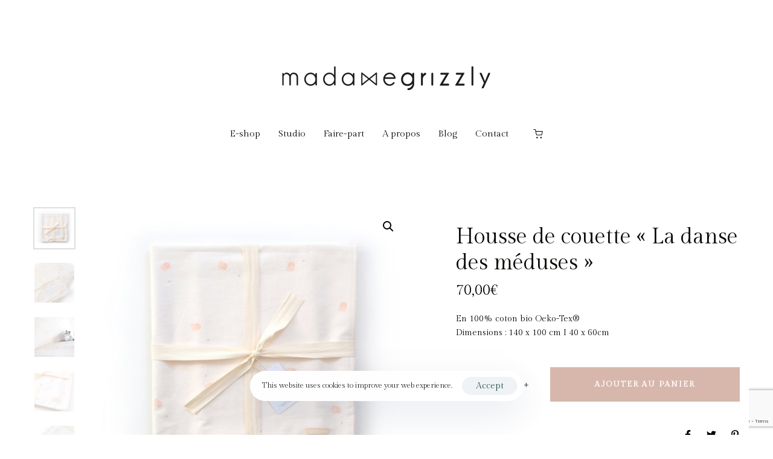

--- FILE ---
content_type: text/html; charset=utf-8
request_url: https://www.google.com/recaptcha/api2/anchor?ar=1&k=6LfnppIgAAAAAD2QVPylSh7Zzbe3aDX8EbsR6zKG&co=aHR0cHM6Ly93d3cubWFkYW1lZ3JpenpseS5jb206NDQz&hl=en&v=PoyoqOPhxBO7pBk68S4YbpHZ&size=invisible&anchor-ms=20000&execute-ms=30000&cb=ioshzyw7hig7
body_size: 48502
content:
<!DOCTYPE HTML><html dir="ltr" lang="en"><head><meta http-equiv="Content-Type" content="text/html; charset=UTF-8">
<meta http-equiv="X-UA-Compatible" content="IE=edge">
<title>reCAPTCHA</title>
<style type="text/css">
/* cyrillic-ext */
@font-face {
  font-family: 'Roboto';
  font-style: normal;
  font-weight: 400;
  font-stretch: 100%;
  src: url(//fonts.gstatic.com/s/roboto/v48/KFO7CnqEu92Fr1ME7kSn66aGLdTylUAMa3GUBHMdazTgWw.woff2) format('woff2');
  unicode-range: U+0460-052F, U+1C80-1C8A, U+20B4, U+2DE0-2DFF, U+A640-A69F, U+FE2E-FE2F;
}
/* cyrillic */
@font-face {
  font-family: 'Roboto';
  font-style: normal;
  font-weight: 400;
  font-stretch: 100%;
  src: url(//fonts.gstatic.com/s/roboto/v48/KFO7CnqEu92Fr1ME7kSn66aGLdTylUAMa3iUBHMdazTgWw.woff2) format('woff2');
  unicode-range: U+0301, U+0400-045F, U+0490-0491, U+04B0-04B1, U+2116;
}
/* greek-ext */
@font-face {
  font-family: 'Roboto';
  font-style: normal;
  font-weight: 400;
  font-stretch: 100%;
  src: url(//fonts.gstatic.com/s/roboto/v48/KFO7CnqEu92Fr1ME7kSn66aGLdTylUAMa3CUBHMdazTgWw.woff2) format('woff2');
  unicode-range: U+1F00-1FFF;
}
/* greek */
@font-face {
  font-family: 'Roboto';
  font-style: normal;
  font-weight: 400;
  font-stretch: 100%;
  src: url(//fonts.gstatic.com/s/roboto/v48/KFO7CnqEu92Fr1ME7kSn66aGLdTylUAMa3-UBHMdazTgWw.woff2) format('woff2');
  unicode-range: U+0370-0377, U+037A-037F, U+0384-038A, U+038C, U+038E-03A1, U+03A3-03FF;
}
/* math */
@font-face {
  font-family: 'Roboto';
  font-style: normal;
  font-weight: 400;
  font-stretch: 100%;
  src: url(//fonts.gstatic.com/s/roboto/v48/KFO7CnqEu92Fr1ME7kSn66aGLdTylUAMawCUBHMdazTgWw.woff2) format('woff2');
  unicode-range: U+0302-0303, U+0305, U+0307-0308, U+0310, U+0312, U+0315, U+031A, U+0326-0327, U+032C, U+032F-0330, U+0332-0333, U+0338, U+033A, U+0346, U+034D, U+0391-03A1, U+03A3-03A9, U+03B1-03C9, U+03D1, U+03D5-03D6, U+03F0-03F1, U+03F4-03F5, U+2016-2017, U+2034-2038, U+203C, U+2040, U+2043, U+2047, U+2050, U+2057, U+205F, U+2070-2071, U+2074-208E, U+2090-209C, U+20D0-20DC, U+20E1, U+20E5-20EF, U+2100-2112, U+2114-2115, U+2117-2121, U+2123-214F, U+2190, U+2192, U+2194-21AE, U+21B0-21E5, U+21F1-21F2, U+21F4-2211, U+2213-2214, U+2216-22FF, U+2308-230B, U+2310, U+2319, U+231C-2321, U+2336-237A, U+237C, U+2395, U+239B-23B7, U+23D0, U+23DC-23E1, U+2474-2475, U+25AF, U+25B3, U+25B7, U+25BD, U+25C1, U+25CA, U+25CC, U+25FB, U+266D-266F, U+27C0-27FF, U+2900-2AFF, U+2B0E-2B11, U+2B30-2B4C, U+2BFE, U+3030, U+FF5B, U+FF5D, U+1D400-1D7FF, U+1EE00-1EEFF;
}
/* symbols */
@font-face {
  font-family: 'Roboto';
  font-style: normal;
  font-weight: 400;
  font-stretch: 100%;
  src: url(//fonts.gstatic.com/s/roboto/v48/KFO7CnqEu92Fr1ME7kSn66aGLdTylUAMaxKUBHMdazTgWw.woff2) format('woff2');
  unicode-range: U+0001-000C, U+000E-001F, U+007F-009F, U+20DD-20E0, U+20E2-20E4, U+2150-218F, U+2190, U+2192, U+2194-2199, U+21AF, U+21E6-21F0, U+21F3, U+2218-2219, U+2299, U+22C4-22C6, U+2300-243F, U+2440-244A, U+2460-24FF, U+25A0-27BF, U+2800-28FF, U+2921-2922, U+2981, U+29BF, U+29EB, U+2B00-2BFF, U+4DC0-4DFF, U+FFF9-FFFB, U+10140-1018E, U+10190-1019C, U+101A0, U+101D0-101FD, U+102E0-102FB, U+10E60-10E7E, U+1D2C0-1D2D3, U+1D2E0-1D37F, U+1F000-1F0FF, U+1F100-1F1AD, U+1F1E6-1F1FF, U+1F30D-1F30F, U+1F315, U+1F31C, U+1F31E, U+1F320-1F32C, U+1F336, U+1F378, U+1F37D, U+1F382, U+1F393-1F39F, U+1F3A7-1F3A8, U+1F3AC-1F3AF, U+1F3C2, U+1F3C4-1F3C6, U+1F3CA-1F3CE, U+1F3D4-1F3E0, U+1F3ED, U+1F3F1-1F3F3, U+1F3F5-1F3F7, U+1F408, U+1F415, U+1F41F, U+1F426, U+1F43F, U+1F441-1F442, U+1F444, U+1F446-1F449, U+1F44C-1F44E, U+1F453, U+1F46A, U+1F47D, U+1F4A3, U+1F4B0, U+1F4B3, U+1F4B9, U+1F4BB, U+1F4BF, U+1F4C8-1F4CB, U+1F4D6, U+1F4DA, U+1F4DF, U+1F4E3-1F4E6, U+1F4EA-1F4ED, U+1F4F7, U+1F4F9-1F4FB, U+1F4FD-1F4FE, U+1F503, U+1F507-1F50B, U+1F50D, U+1F512-1F513, U+1F53E-1F54A, U+1F54F-1F5FA, U+1F610, U+1F650-1F67F, U+1F687, U+1F68D, U+1F691, U+1F694, U+1F698, U+1F6AD, U+1F6B2, U+1F6B9-1F6BA, U+1F6BC, U+1F6C6-1F6CF, U+1F6D3-1F6D7, U+1F6E0-1F6EA, U+1F6F0-1F6F3, U+1F6F7-1F6FC, U+1F700-1F7FF, U+1F800-1F80B, U+1F810-1F847, U+1F850-1F859, U+1F860-1F887, U+1F890-1F8AD, U+1F8B0-1F8BB, U+1F8C0-1F8C1, U+1F900-1F90B, U+1F93B, U+1F946, U+1F984, U+1F996, U+1F9E9, U+1FA00-1FA6F, U+1FA70-1FA7C, U+1FA80-1FA89, U+1FA8F-1FAC6, U+1FACE-1FADC, U+1FADF-1FAE9, U+1FAF0-1FAF8, U+1FB00-1FBFF;
}
/* vietnamese */
@font-face {
  font-family: 'Roboto';
  font-style: normal;
  font-weight: 400;
  font-stretch: 100%;
  src: url(//fonts.gstatic.com/s/roboto/v48/KFO7CnqEu92Fr1ME7kSn66aGLdTylUAMa3OUBHMdazTgWw.woff2) format('woff2');
  unicode-range: U+0102-0103, U+0110-0111, U+0128-0129, U+0168-0169, U+01A0-01A1, U+01AF-01B0, U+0300-0301, U+0303-0304, U+0308-0309, U+0323, U+0329, U+1EA0-1EF9, U+20AB;
}
/* latin-ext */
@font-face {
  font-family: 'Roboto';
  font-style: normal;
  font-weight: 400;
  font-stretch: 100%;
  src: url(//fonts.gstatic.com/s/roboto/v48/KFO7CnqEu92Fr1ME7kSn66aGLdTylUAMa3KUBHMdazTgWw.woff2) format('woff2');
  unicode-range: U+0100-02BA, U+02BD-02C5, U+02C7-02CC, U+02CE-02D7, U+02DD-02FF, U+0304, U+0308, U+0329, U+1D00-1DBF, U+1E00-1E9F, U+1EF2-1EFF, U+2020, U+20A0-20AB, U+20AD-20C0, U+2113, U+2C60-2C7F, U+A720-A7FF;
}
/* latin */
@font-face {
  font-family: 'Roboto';
  font-style: normal;
  font-weight: 400;
  font-stretch: 100%;
  src: url(//fonts.gstatic.com/s/roboto/v48/KFO7CnqEu92Fr1ME7kSn66aGLdTylUAMa3yUBHMdazQ.woff2) format('woff2');
  unicode-range: U+0000-00FF, U+0131, U+0152-0153, U+02BB-02BC, U+02C6, U+02DA, U+02DC, U+0304, U+0308, U+0329, U+2000-206F, U+20AC, U+2122, U+2191, U+2193, U+2212, U+2215, U+FEFF, U+FFFD;
}
/* cyrillic-ext */
@font-face {
  font-family: 'Roboto';
  font-style: normal;
  font-weight: 500;
  font-stretch: 100%;
  src: url(//fonts.gstatic.com/s/roboto/v48/KFO7CnqEu92Fr1ME7kSn66aGLdTylUAMa3GUBHMdazTgWw.woff2) format('woff2');
  unicode-range: U+0460-052F, U+1C80-1C8A, U+20B4, U+2DE0-2DFF, U+A640-A69F, U+FE2E-FE2F;
}
/* cyrillic */
@font-face {
  font-family: 'Roboto';
  font-style: normal;
  font-weight: 500;
  font-stretch: 100%;
  src: url(//fonts.gstatic.com/s/roboto/v48/KFO7CnqEu92Fr1ME7kSn66aGLdTylUAMa3iUBHMdazTgWw.woff2) format('woff2');
  unicode-range: U+0301, U+0400-045F, U+0490-0491, U+04B0-04B1, U+2116;
}
/* greek-ext */
@font-face {
  font-family: 'Roboto';
  font-style: normal;
  font-weight: 500;
  font-stretch: 100%;
  src: url(//fonts.gstatic.com/s/roboto/v48/KFO7CnqEu92Fr1ME7kSn66aGLdTylUAMa3CUBHMdazTgWw.woff2) format('woff2');
  unicode-range: U+1F00-1FFF;
}
/* greek */
@font-face {
  font-family: 'Roboto';
  font-style: normal;
  font-weight: 500;
  font-stretch: 100%;
  src: url(//fonts.gstatic.com/s/roboto/v48/KFO7CnqEu92Fr1ME7kSn66aGLdTylUAMa3-UBHMdazTgWw.woff2) format('woff2');
  unicode-range: U+0370-0377, U+037A-037F, U+0384-038A, U+038C, U+038E-03A1, U+03A3-03FF;
}
/* math */
@font-face {
  font-family: 'Roboto';
  font-style: normal;
  font-weight: 500;
  font-stretch: 100%;
  src: url(//fonts.gstatic.com/s/roboto/v48/KFO7CnqEu92Fr1ME7kSn66aGLdTylUAMawCUBHMdazTgWw.woff2) format('woff2');
  unicode-range: U+0302-0303, U+0305, U+0307-0308, U+0310, U+0312, U+0315, U+031A, U+0326-0327, U+032C, U+032F-0330, U+0332-0333, U+0338, U+033A, U+0346, U+034D, U+0391-03A1, U+03A3-03A9, U+03B1-03C9, U+03D1, U+03D5-03D6, U+03F0-03F1, U+03F4-03F5, U+2016-2017, U+2034-2038, U+203C, U+2040, U+2043, U+2047, U+2050, U+2057, U+205F, U+2070-2071, U+2074-208E, U+2090-209C, U+20D0-20DC, U+20E1, U+20E5-20EF, U+2100-2112, U+2114-2115, U+2117-2121, U+2123-214F, U+2190, U+2192, U+2194-21AE, U+21B0-21E5, U+21F1-21F2, U+21F4-2211, U+2213-2214, U+2216-22FF, U+2308-230B, U+2310, U+2319, U+231C-2321, U+2336-237A, U+237C, U+2395, U+239B-23B7, U+23D0, U+23DC-23E1, U+2474-2475, U+25AF, U+25B3, U+25B7, U+25BD, U+25C1, U+25CA, U+25CC, U+25FB, U+266D-266F, U+27C0-27FF, U+2900-2AFF, U+2B0E-2B11, U+2B30-2B4C, U+2BFE, U+3030, U+FF5B, U+FF5D, U+1D400-1D7FF, U+1EE00-1EEFF;
}
/* symbols */
@font-face {
  font-family: 'Roboto';
  font-style: normal;
  font-weight: 500;
  font-stretch: 100%;
  src: url(//fonts.gstatic.com/s/roboto/v48/KFO7CnqEu92Fr1ME7kSn66aGLdTylUAMaxKUBHMdazTgWw.woff2) format('woff2');
  unicode-range: U+0001-000C, U+000E-001F, U+007F-009F, U+20DD-20E0, U+20E2-20E4, U+2150-218F, U+2190, U+2192, U+2194-2199, U+21AF, U+21E6-21F0, U+21F3, U+2218-2219, U+2299, U+22C4-22C6, U+2300-243F, U+2440-244A, U+2460-24FF, U+25A0-27BF, U+2800-28FF, U+2921-2922, U+2981, U+29BF, U+29EB, U+2B00-2BFF, U+4DC0-4DFF, U+FFF9-FFFB, U+10140-1018E, U+10190-1019C, U+101A0, U+101D0-101FD, U+102E0-102FB, U+10E60-10E7E, U+1D2C0-1D2D3, U+1D2E0-1D37F, U+1F000-1F0FF, U+1F100-1F1AD, U+1F1E6-1F1FF, U+1F30D-1F30F, U+1F315, U+1F31C, U+1F31E, U+1F320-1F32C, U+1F336, U+1F378, U+1F37D, U+1F382, U+1F393-1F39F, U+1F3A7-1F3A8, U+1F3AC-1F3AF, U+1F3C2, U+1F3C4-1F3C6, U+1F3CA-1F3CE, U+1F3D4-1F3E0, U+1F3ED, U+1F3F1-1F3F3, U+1F3F5-1F3F7, U+1F408, U+1F415, U+1F41F, U+1F426, U+1F43F, U+1F441-1F442, U+1F444, U+1F446-1F449, U+1F44C-1F44E, U+1F453, U+1F46A, U+1F47D, U+1F4A3, U+1F4B0, U+1F4B3, U+1F4B9, U+1F4BB, U+1F4BF, U+1F4C8-1F4CB, U+1F4D6, U+1F4DA, U+1F4DF, U+1F4E3-1F4E6, U+1F4EA-1F4ED, U+1F4F7, U+1F4F9-1F4FB, U+1F4FD-1F4FE, U+1F503, U+1F507-1F50B, U+1F50D, U+1F512-1F513, U+1F53E-1F54A, U+1F54F-1F5FA, U+1F610, U+1F650-1F67F, U+1F687, U+1F68D, U+1F691, U+1F694, U+1F698, U+1F6AD, U+1F6B2, U+1F6B9-1F6BA, U+1F6BC, U+1F6C6-1F6CF, U+1F6D3-1F6D7, U+1F6E0-1F6EA, U+1F6F0-1F6F3, U+1F6F7-1F6FC, U+1F700-1F7FF, U+1F800-1F80B, U+1F810-1F847, U+1F850-1F859, U+1F860-1F887, U+1F890-1F8AD, U+1F8B0-1F8BB, U+1F8C0-1F8C1, U+1F900-1F90B, U+1F93B, U+1F946, U+1F984, U+1F996, U+1F9E9, U+1FA00-1FA6F, U+1FA70-1FA7C, U+1FA80-1FA89, U+1FA8F-1FAC6, U+1FACE-1FADC, U+1FADF-1FAE9, U+1FAF0-1FAF8, U+1FB00-1FBFF;
}
/* vietnamese */
@font-face {
  font-family: 'Roboto';
  font-style: normal;
  font-weight: 500;
  font-stretch: 100%;
  src: url(//fonts.gstatic.com/s/roboto/v48/KFO7CnqEu92Fr1ME7kSn66aGLdTylUAMa3OUBHMdazTgWw.woff2) format('woff2');
  unicode-range: U+0102-0103, U+0110-0111, U+0128-0129, U+0168-0169, U+01A0-01A1, U+01AF-01B0, U+0300-0301, U+0303-0304, U+0308-0309, U+0323, U+0329, U+1EA0-1EF9, U+20AB;
}
/* latin-ext */
@font-face {
  font-family: 'Roboto';
  font-style: normal;
  font-weight: 500;
  font-stretch: 100%;
  src: url(//fonts.gstatic.com/s/roboto/v48/KFO7CnqEu92Fr1ME7kSn66aGLdTylUAMa3KUBHMdazTgWw.woff2) format('woff2');
  unicode-range: U+0100-02BA, U+02BD-02C5, U+02C7-02CC, U+02CE-02D7, U+02DD-02FF, U+0304, U+0308, U+0329, U+1D00-1DBF, U+1E00-1E9F, U+1EF2-1EFF, U+2020, U+20A0-20AB, U+20AD-20C0, U+2113, U+2C60-2C7F, U+A720-A7FF;
}
/* latin */
@font-face {
  font-family: 'Roboto';
  font-style: normal;
  font-weight: 500;
  font-stretch: 100%;
  src: url(//fonts.gstatic.com/s/roboto/v48/KFO7CnqEu92Fr1ME7kSn66aGLdTylUAMa3yUBHMdazQ.woff2) format('woff2');
  unicode-range: U+0000-00FF, U+0131, U+0152-0153, U+02BB-02BC, U+02C6, U+02DA, U+02DC, U+0304, U+0308, U+0329, U+2000-206F, U+20AC, U+2122, U+2191, U+2193, U+2212, U+2215, U+FEFF, U+FFFD;
}
/* cyrillic-ext */
@font-face {
  font-family: 'Roboto';
  font-style: normal;
  font-weight: 900;
  font-stretch: 100%;
  src: url(//fonts.gstatic.com/s/roboto/v48/KFO7CnqEu92Fr1ME7kSn66aGLdTylUAMa3GUBHMdazTgWw.woff2) format('woff2');
  unicode-range: U+0460-052F, U+1C80-1C8A, U+20B4, U+2DE0-2DFF, U+A640-A69F, U+FE2E-FE2F;
}
/* cyrillic */
@font-face {
  font-family: 'Roboto';
  font-style: normal;
  font-weight: 900;
  font-stretch: 100%;
  src: url(//fonts.gstatic.com/s/roboto/v48/KFO7CnqEu92Fr1ME7kSn66aGLdTylUAMa3iUBHMdazTgWw.woff2) format('woff2');
  unicode-range: U+0301, U+0400-045F, U+0490-0491, U+04B0-04B1, U+2116;
}
/* greek-ext */
@font-face {
  font-family: 'Roboto';
  font-style: normal;
  font-weight: 900;
  font-stretch: 100%;
  src: url(//fonts.gstatic.com/s/roboto/v48/KFO7CnqEu92Fr1ME7kSn66aGLdTylUAMa3CUBHMdazTgWw.woff2) format('woff2');
  unicode-range: U+1F00-1FFF;
}
/* greek */
@font-face {
  font-family: 'Roboto';
  font-style: normal;
  font-weight: 900;
  font-stretch: 100%;
  src: url(//fonts.gstatic.com/s/roboto/v48/KFO7CnqEu92Fr1ME7kSn66aGLdTylUAMa3-UBHMdazTgWw.woff2) format('woff2');
  unicode-range: U+0370-0377, U+037A-037F, U+0384-038A, U+038C, U+038E-03A1, U+03A3-03FF;
}
/* math */
@font-face {
  font-family: 'Roboto';
  font-style: normal;
  font-weight: 900;
  font-stretch: 100%;
  src: url(//fonts.gstatic.com/s/roboto/v48/KFO7CnqEu92Fr1ME7kSn66aGLdTylUAMawCUBHMdazTgWw.woff2) format('woff2');
  unicode-range: U+0302-0303, U+0305, U+0307-0308, U+0310, U+0312, U+0315, U+031A, U+0326-0327, U+032C, U+032F-0330, U+0332-0333, U+0338, U+033A, U+0346, U+034D, U+0391-03A1, U+03A3-03A9, U+03B1-03C9, U+03D1, U+03D5-03D6, U+03F0-03F1, U+03F4-03F5, U+2016-2017, U+2034-2038, U+203C, U+2040, U+2043, U+2047, U+2050, U+2057, U+205F, U+2070-2071, U+2074-208E, U+2090-209C, U+20D0-20DC, U+20E1, U+20E5-20EF, U+2100-2112, U+2114-2115, U+2117-2121, U+2123-214F, U+2190, U+2192, U+2194-21AE, U+21B0-21E5, U+21F1-21F2, U+21F4-2211, U+2213-2214, U+2216-22FF, U+2308-230B, U+2310, U+2319, U+231C-2321, U+2336-237A, U+237C, U+2395, U+239B-23B7, U+23D0, U+23DC-23E1, U+2474-2475, U+25AF, U+25B3, U+25B7, U+25BD, U+25C1, U+25CA, U+25CC, U+25FB, U+266D-266F, U+27C0-27FF, U+2900-2AFF, U+2B0E-2B11, U+2B30-2B4C, U+2BFE, U+3030, U+FF5B, U+FF5D, U+1D400-1D7FF, U+1EE00-1EEFF;
}
/* symbols */
@font-face {
  font-family: 'Roboto';
  font-style: normal;
  font-weight: 900;
  font-stretch: 100%;
  src: url(//fonts.gstatic.com/s/roboto/v48/KFO7CnqEu92Fr1ME7kSn66aGLdTylUAMaxKUBHMdazTgWw.woff2) format('woff2');
  unicode-range: U+0001-000C, U+000E-001F, U+007F-009F, U+20DD-20E0, U+20E2-20E4, U+2150-218F, U+2190, U+2192, U+2194-2199, U+21AF, U+21E6-21F0, U+21F3, U+2218-2219, U+2299, U+22C4-22C6, U+2300-243F, U+2440-244A, U+2460-24FF, U+25A0-27BF, U+2800-28FF, U+2921-2922, U+2981, U+29BF, U+29EB, U+2B00-2BFF, U+4DC0-4DFF, U+FFF9-FFFB, U+10140-1018E, U+10190-1019C, U+101A0, U+101D0-101FD, U+102E0-102FB, U+10E60-10E7E, U+1D2C0-1D2D3, U+1D2E0-1D37F, U+1F000-1F0FF, U+1F100-1F1AD, U+1F1E6-1F1FF, U+1F30D-1F30F, U+1F315, U+1F31C, U+1F31E, U+1F320-1F32C, U+1F336, U+1F378, U+1F37D, U+1F382, U+1F393-1F39F, U+1F3A7-1F3A8, U+1F3AC-1F3AF, U+1F3C2, U+1F3C4-1F3C6, U+1F3CA-1F3CE, U+1F3D4-1F3E0, U+1F3ED, U+1F3F1-1F3F3, U+1F3F5-1F3F7, U+1F408, U+1F415, U+1F41F, U+1F426, U+1F43F, U+1F441-1F442, U+1F444, U+1F446-1F449, U+1F44C-1F44E, U+1F453, U+1F46A, U+1F47D, U+1F4A3, U+1F4B0, U+1F4B3, U+1F4B9, U+1F4BB, U+1F4BF, U+1F4C8-1F4CB, U+1F4D6, U+1F4DA, U+1F4DF, U+1F4E3-1F4E6, U+1F4EA-1F4ED, U+1F4F7, U+1F4F9-1F4FB, U+1F4FD-1F4FE, U+1F503, U+1F507-1F50B, U+1F50D, U+1F512-1F513, U+1F53E-1F54A, U+1F54F-1F5FA, U+1F610, U+1F650-1F67F, U+1F687, U+1F68D, U+1F691, U+1F694, U+1F698, U+1F6AD, U+1F6B2, U+1F6B9-1F6BA, U+1F6BC, U+1F6C6-1F6CF, U+1F6D3-1F6D7, U+1F6E0-1F6EA, U+1F6F0-1F6F3, U+1F6F7-1F6FC, U+1F700-1F7FF, U+1F800-1F80B, U+1F810-1F847, U+1F850-1F859, U+1F860-1F887, U+1F890-1F8AD, U+1F8B0-1F8BB, U+1F8C0-1F8C1, U+1F900-1F90B, U+1F93B, U+1F946, U+1F984, U+1F996, U+1F9E9, U+1FA00-1FA6F, U+1FA70-1FA7C, U+1FA80-1FA89, U+1FA8F-1FAC6, U+1FACE-1FADC, U+1FADF-1FAE9, U+1FAF0-1FAF8, U+1FB00-1FBFF;
}
/* vietnamese */
@font-face {
  font-family: 'Roboto';
  font-style: normal;
  font-weight: 900;
  font-stretch: 100%;
  src: url(//fonts.gstatic.com/s/roboto/v48/KFO7CnqEu92Fr1ME7kSn66aGLdTylUAMa3OUBHMdazTgWw.woff2) format('woff2');
  unicode-range: U+0102-0103, U+0110-0111, U+0128-0129, U+0168-0169, U+01A0-01A1, U+01AF-01B0, U+0300-0301, U+0303-0304, U+0308-0309, U+0323, U+0329, U+1EA0-1EF9, U+20AB;
}
/* latin-ext */
@font-face {
  font-family: 'Roboto';
  font-style: normal;
  font-weight: 900;
  font-stretch: 100%;
  src: url(//fonts.gstatic.com/s/roboto/v48/KFO7CnqEu92Fr1ME7kSn66aGLdTylUAMa3KUBHMdazTgWw.woff2) format('woff2');
  unicode-range: U+0100-02BA, U+02BD-02C5, U+02C7-02CC, U+02CE-02D7, U+02DD-02FF, U+0304, U+0308, U+0329, U+1D00-1DBF, U+1E00-1E9F, U+1EF2-1EFF, U+2020, U+20A0-20AB, U+20AD-20C0, U+2113, U+2C60-2C7F, U+A720-A7FF;
}
/* latin */
@font-face {
  font-family: 'Roboto';
  font-style: normal;
  font-weight: 900;
  font-stretch: 100%;
  src: url(//fonts.gstatic.com/s/roboto/v48/KFO7CnqEu92Fr1ME7kSn66aGLdTylUAMa3yUBHMdazQ.woff2) format('woff2');
  unicode-range: U+0000-00FF, U+0131, U+0152-0153, U+02BB-02BC, U+02C6, U+02DA, U+02DC, U+0304, U+0308, U+0329, U+2000-206F, U+20AC, U+2122, U+2191, U+2193, U+2212, U+2215, U+FEFF, U+FFFD;
}

</style>
<link rel="stylesheet" type="text/css" href="https://www.gstatic.com/recaptcha/releases/PoyoqOPhxBO7pBk68S4YbpHZ/styles__ltr.css">
<script nonce="I1ZRCB826VcZveiJjvQNWw" type="text/javascript">window['__recaptcha_api'] = 'https://www.google.com/recaptcha/api2/';</script>
<script type="text/javascript" src="https://www.gstatic.com/recaptcha/releases/PoyoqOPhxBO7pBk68S4YbpHZ/recaptcha__en.js" nonce="I1ZRCB826VcZveiJjvQNWw">
      
    </script></head>
<body><div id="rc-anchor-alert" class="rc-anchor-alert"></div>
<input type="hidden" id="recaptcha-token" value="[base64]">
<script type="text/javascript" nonce="I1ZRCB826VcZveiJjvQNWw">
      recaptcha.anchor.Main.init("[\x22ainput\x22,[\x22bgdata\x22,\x22\x22,\[base64]/[base64]/MjU1Ong/[base64]/[base64]/[base64]/[base64]/[base64]/[base64]/[base64]/[base64]/[base64]/[base64]/[base64]/[base64]/[base64]/[base64]/[base64]\\u003d\x22,\[base64]\\u003d\\u003d\x22,\x22JsKzQcKDwpfCnioDbyTCrWDDqV8sw6wXw5nDqCtJYntRP8KKw4pMw6tSwrIYw53DrSDCrQDChsKKwq/DhxI/ZsKtwoHDjxkrVsO7w47DlMKXw6vDolXCgVNUasOPFcKnBsKbw4fDn8KODxl4woLCjMO/[base64]/[base64]/wp8iDEjDpMOuY0TDpHRqTMKdHEfDpGLCu1nDmRVCCcKoNsKlw4bDqMKkw43DrMKuWMKLw4zCgl3Dn2/DmTV1woVdw5Btwqp2PcKEw4DDqsORD8KPwo/CmiDDqMKobsOLwrfCiMOtw5DCusKgw7pawrcQw4F3TjrCggLDoU4VX8K4aMKYb8KHw53DhApdw5pJbh7CnwQPw6k0EArDoMKtwp7DqcKnwqjDgwNOw53CocOBJcOew49Qw5EhKcKzw7BbJMKnwqLDjUTCncK2w4HCggE/FMKPwohFPyjDkMKiDFzDisO2NEV/fDTDlV3CvUp0w7QjTcKZX8OOw5PCicKiOmHDpMOJwrLDlsKiw5d9w5VFYsKowpTChMKTw4rDiFTCt8KlNRx7f3PDgsOtwo0IGTQwwqfDpEtLR8Kww6M0QMK0THLClS/[base64]/ClQXChg/DnkZOCsKbN8KNfMK7AMOSQ8O0w5MhDFlTPRrCi8O+fATCo8K4w7vCpU3CnMOjw5dIcjXDmkbCg31VwqMKI8KCacOlwr9DSFYbUsO6woBIFMKGQ0zDqg/DnDceES88bMKQwrZ9T8Opw6dCwoMvw6TCnmVBwrYAczXDt8ODSMOIDCzDtztaBXnDtDzCq8O9FcOIBw48fSTDkMONwrXDgxnDggA/wqzClzDCkcKDw7fDrcOyCMKYw7DDnsKSejplFMKbw6TDlXsjw53DkkvDscKxBl7Dtk1sV2Uuw4LCtVvDkcKywp/DkGZiwo4/w7Z4wpcjfm/DgBDChcK4w53DtMO/XMKGH39YeGvDj8OIAErDuk0Nw5jCtUpnwos/[base64]/CmcOeTcKYUcOGQh/CpMOqdsOsfxMawr8QwrDCncOgI8OdGsOMwoLCoRXCpFIGwqbDgxnDtn9/wpfCpxcMw5N8ZU4Tw5AAw6N6IE/[base64]/CksKow60Icl/[base64]/CoMOPw6VSFFrCpMKQRRRww5MzTlLDkWHCo8KpbMKDQcOhXMK0w5fClSrDuQzCjMKew78aw456FMOgwoTDrC7Cn0DDsXvCuFbDrC3Dg13DmmdyAH/[base64]/[base64]/w6zDoUnCkiLDr8OiwrhEKcOiw6LCtTvCiCE3w553CsK9w7rCt8Khwo/CncOvbCDDkMOuOGfCkjldLMKhw4gNDB5CBhY2w59tw5JCN1sxwrDCp8OKSnrDqD4ad8KSc2LDg8K8XcOIwoY1K3DDt8KYW13CkcKqI2dpesOgNsKZAcK6w7fCpcOBw481ZcKXCsOww6BeLmfDnsOYUlfCtT1qwrYbw4Z/[base64]/CmsKUw7p7NcK4WMKqw7RvE0jDmXDCt2MewoZ3IT/ChcKcw47DjAANVn5LwpR/w71+wo9gZy3DlmfCpkJtwpQnw4UDw6wiw6XDlCvCgcOxwp/DrsO2fgAxwozDlCDDqcOSwqTCuQ7DvG5sBndrw5TDswrDuSVYN8OQdsOyw6oREcOFw5XCu8KKMMOfKGl9OV8/RMKbMsKcwq59EGLClsOuwr0AIg4mw6AAfw/ClG3DuXtkwo/CgcK+SCrCjSssXsOqHsKLw53DmgNjw4FSw4vCrBtnFsO1woHCm8OOw4/DoMK/wqlDF8KZwr4xwqnDojF+WGMmPMKMwpPDscOLwoTChcOJFHIOZUYcVcK/wpVBwrVMw6LCoMKIw73DsEwrwoBBwqPCl8OCw4vCqcOCLBs5w5UMGSoWwonDmSBGwqZQwp/Dv8Kzw6BJPEQlaMOhw7dwwpgNeQpUZMKFwqoWbws1ZhfCpmPDgx0gw7jChBvDvMONPTtZWMK4w7jDuTHCh1kvFUXCksOkw5dNw6BPO8KGwobDjsKbwpTCuMOfwq7CucKLGMOzwq3CuQjCpMKvwp0HbcKpIkguwpjCi8OUw5XCnxHDm05ew6HDoVMww5B/w47ChcONHgnCpsOlw5IKwpfCnDQEXRTCp27DtsKuw7PCrsK7FcKRwqRRGcOqw4DCpMOeZg/DpH3Ct3ZUwp3DkSLDpsK9QBFqJmfCpcKMXcKgWiXCm2rChMORwoUtwo/CqBTDtEpSw6rDrEnCnDDDjMOjb8KKwpLDvlMJAEHDtG0DKcODecOWd2g0JUXDo0xZRAHCjB8Cw51vwqvCi8Kwb8OVwrTChcOEwpjCniZ2acKKbWvCjyp5w4fCn8OnViUlS8KkwqAbw4Q4FiPDrsKjUMK/YxnCpwbDmMKow5lvFVMjFHFvw5h4woBMwprDj8Krw5zCkRfCkwZQVsKiw5s9NDrDuMOuwq5iDzF9wpIlXsKBKSTCmwprw5/DnEnClTA9KkkdRQ/CtRlwwpvCssK4CSlSAMKEwpxQTMKVw6rDt2pmNn8XDcOLUsO2w4rCnsOrwo5Rw63DvAjDjsKtwrkbw7dhw6oBY27DkF4xw4/Co2/DmMK4WsK7wociwqjCpMKcOsKgbMK/wqFDelDDoRNzPcKyCsOZHMKswos/LWfCv8O6EMOuw5nDpsKGwp89eidNw6vCrMKmM8OpwoAPZl/DvwLDnsOAU8OoNW4Ew7zDhMKrw6AiGsOiwp9HL8OGw41KBsK9w4dHcsOFVjc/w7dkw63Cp8KgwrrCh8Kqb8ORwqjCg3FnwqbDlDDCl8OJY8KpNcKewpk5VMOjHMKGw4NzVMO2w5HDp8O6QkU/w4VeJMOgwrdvwo9UwrPDmx7CsHzChcKfwrHCmMKnwpDChT7CvsKZw7nDtcOPQsO7f0pbPkBDa0XDrHA2w77Cr1DCjcOlV14FVcK3cAnCpjzDiE/[base64]/w6rCvcKMw6UiHHdICMOSGX4Cwo7CucOyNsKUPcOOBMOow4jCh3Z8BsK/N8KrwrJiwpXCgCvDlwbCp8KCw6PCnkVmF8K1K0V2HiLCiMO6wrkQw7XCi8KjPEzCpAkECsO7w7BYw6gfwoNnwpHDkcKDYX3DiMKNwpjClBTCqMKJScOywrJEw7TDhHXCrMKZDMK/XRFpLMKfwpfDtGVibcOlbcOnwo1aYcKpeU0macODHcOVw5TDuRRCME0zw7fDnsOjMnfChMKxw5DDkjHClmHDgSLCjBk5wq/[base64]/MMOiworDqMKYMMOLwo3ClDk3wovDq2p9O8KrwrbCmMOWD8K0IsOVw7sPR8KFw5NBJ8K/w6DDoQTDgsKYN3rDo8K8VsOZbMOfw5jDn8KUZAjDlMK4wpXDssOzL8Kkwq/[base64]/CB0Nw45DwqY2esOQEcKVMwouDsOZclk+w5wDCsO9w6PCt1cafMKAfcOHBMKxw545wowYwqXDh8OPw5jCim8lG23DtcKRw6g3w50AKDrDtDfCv8ORW1nDhsKIwqHCkcK5w6/DjEEmdlI2w4N3wq3DrsKIwqsUOsOrw5PDmUVXw5nCtWbDljXDtcKLw5M3wpAJcmt6woo2AMKdwr4/[base64]/DlEfCq8K8Zkc/w7tucy/CmmU/wqt/P8OBwqVsEMOwQj7CizpNwqY/w4/Ds2NwwqMOJ8ObX2rCgRDDt1JiPWp8wph0wrjCsW1mwqJhw6t6fQnClMOPAMOjwrPCkUIOTgIoNyXDu8O2w5jDpsKZw4xyWsO+SU18wpTDkCUjw4fDo8KLMjTDtsKawo0eBn/[base64]/CmTlTw71Iw6kXPCvCjMOpw5rCt8KQwqFZF8KIwrDDim7DuMKsRB0NwoXCuX8HHcOow6sdw6I0RMKEfxxBQEpCw7VjwpzCuycFw4vCssKyIXrDoMKCw5/Dv8KYwq7CosK3wodOwqlaw5HDillzwo3DvXIzw73CisKgwotHwpzDkkMGw6vCizzCqcKKw5dWw4MGb8KtBRBgwoDCmEnCrm/[base64]/[base64]/DlMKSFcO2woAVwr/Dl8K/wofCvHxEdcOsJ8KtwrTDpcKiBQw1L33Cqy0+w4zDjDpiw5jDuhfCthMOwoA5MWXDiMOywrADwqDDnlVeQcK2IsKDQ8OkTyEGGcOvUsKZw5JFeS7Dt0rCrcKJfnUcGQJ1woMZF8KRw7h/w5nDkWhFw5/DrSzDpsKOw6rDoA3CjjLDgwZmwr/DrDccecOVIXnCsTzDtMKdw7U6DmpNw4oJFsOycsKKN1IKNgDDgF3ChcKIJMO+NsKTeGzClMOnWcOxMWXChVrCtcKsBcOqw77DlgECbhsRw4HCjMK8w4zDk8KVwoXCpcKoPCMww7vCuVzDncOVw6k3cV/DvsOCbBp7w6jDp8K3w50Bw5LCrjIjw5QNwqdaRFzDjQ4/[base64]/DksO3wrptw6U6wpbDhMOtRcOowrQDTcKAwoQjw7PCgsO6w71GDsK0ccOzPcOIw79fw5JGw5VDw47Dlg1Iw7DCh8KEw5ljBcKqLy/ChcKacDHCrFfCjsOQwqTDoHYKw4bCkcKGV8O4UcKHwoQgbyBxw5nDgMKowro1UFnCksOTwp3CgkRrw7DDr8OlCFLDrsKGLR/Cn8OsHh/Cm2wbwr/CkiTDtkdLw4ZHN8O4LRgow4bCocKhw4DCq8KMw6fDmj1pE8KJwozCh8K7axdYw5zCsD0Qw5fDthZFw4HDv8KHV3LDrTLDlsKTKRppw6LCksOFw4ABwq/CmcO8wph4w5jCgMK5FEAGbANed8Kcw7vDsToDw7kNFWLDrcOuV8OYEcOhbxlCwrHDrDdhwprCtCrCsMOIw7Q8Y8OgwodAZMK9MsKnw4EVwp/DtcKIWknCpcKAw7TDjMKGwrXCu8K0XDwEw40tVm/Dk8KLwrnCocKxw4/ChcOxwpHCti7DhGVIwrjDp8OmOyVDfgjDkCFXwrrCvcKIwqHDsEnDpsKXw5Fuw4DDlcKQw59WXcO5wobCogzDrRDDkx5UThjDrUMAbCQIwolsVcOMUj0tWzrDlMOdw68iw6V8w7jDggTDlEjDjMKhw77CncKpwpINSsOwCcOWI3EkCsKowrfDqBt2O0XDo8K1WV/CjMOXwq8xw7rCuxvCkCjCmV7CimfCmMOnUcKmF8ONTMOmFMKrPU8Tw7sNwrVcTcOFM8OwKXknw4rCq8KFwqbDtj5Cw5wvw4fCkMKNwrI0a8O0w5TCuTbCo3vDn8Kow61mTMKHwoUsw7bDkcK/wrLCpA3CjAEHLMKAwoF4VMKlNsKvSBA2S2lbw6TDq8KkU2swTcKlwohfw5F6w6VOIxZpVDRKJcOUcMOHwpjDucKvwrLCs07DlcOXQsKnK8O7NcKyw4LCl8Kww4PDoijCtRN4Ig5DfGnDtsO/RcOjAMKFCsK+wq0MfUcYejTCoBnCqAlwwobDqSNQYsKOw6LDkcKkwrsyw4JDwrfCssKdwpzCgMKQKMKPw4/[base64]/Ch3Fvw4LDisOgDwpIwrLDqx51w5Fiw6huwqxLAWs5woQLw5lKciRSbn/[base64]/CmcKiXcKkwrshwqRpYHJIw40TT8K3wpMxYHh0wr0+wqfCkE7ClcKKSXpYwojDtDJCHcKzwrrDqMOGw6fDpnrDq8KBWi1EwrPDm319IMKpwrlBworCpcOZwrM/w5E0wpnDthdobTbCpMO/AQ1qw5XCpcKrBAF+wrLCtFnCsw4cHE/Ctn4aBxLChUnCojd2NjTCiMOuw5DDmxTDokUqHMO0w7sJCsKewqNxw53CksOwMxV7wobCnljCjTrDjnLCtl4zEsOgNsKSw6g8w4rDqk1wwqrCicOTwoXCrG/DvQpwJ0nCvcKjwqdbOwdmUMOaw6rCvWbDqG1eJg/DlMKdwoHCk8O7ccKPwrXCtyNww61eeCAleGPCk8ONXcKFwr1/w67ClRrDvE/[base64]/AkXDp8OPZcOEwpATw4tAwrQRDgdtw75Fwrx6KMOfKgBfwrrDn8Oyw6nDm8KdRl/DqHDDs3zDhF3CucOWHcKFElLCicOMJcOcw6hkPTPDhVvDghzCpkhNwobCihsnwq/Cp8K8wqd2wp5TFwDDqMKUwqB/GmoTLMK+wrnDgcOde8ObR8OuwodhCsO5w7XDmsKQESJbw4DCgyNtV054w4fDgcKWFMKyJ0rCr29lw58RFkXCjcOEw71xZiAaAsOHwoQzR8OWDsKKwrQ1w5wAZWTCiBAHw5/Dt8K7DT0Sw4Ygw7I4UsOmwqDDiW/[base64]/[base64]/DmsKoK8OywprDlMO6wpPCgzHCr0pLWXnDo8KlDBl9wr3DocKywrJHw6TDjMOIwqrDlG1gTlRUwoMEwp7CpTcjw496w6cFw6/DqcOSfsKGVcOZwoPDqcKrwoDCoCFHwqnCpsKOQSQuH8K9CgLDqDnCpy7CqcKMcMKNwoDDo8KmUFDCh8O9w7Y/A8KKw43DjlLCgsKrNX7DuGjCijHDp2HDjsOIwqt7w4DCmRnCoHMgwrIFw7hWFsKHe8Olw4Fzwr92wpDCn0/DqFIbw7jDsTTClFHDmSYgwoHDvcKew49dSS3DnBbChMOiw7Y4w7jDrMKdwpXDhlXCocOQwpvDkcOuw7E0NDXCg0rDiz4uK0TDnmIlw7Y/w4/CoV3Cll/ClsKrwo7Cu3wHwpfCusOuwpIxWMOTwrRNM23DsmoIesK+w4Ejw4TCqsO1woTDpcK2CSzCgcKbwpzCqAnDiMK/[base64]/J8KCZAIRDnfCvBXDrMOJwpnDpSdbw4/ClG7Dk8KHAFDCiMO9IsOcw50GGBvCqWUqfUrDt8OSRMOSwpt7wqBRLXckw5DCvcK9MsKNwptSw5XCisK/dMOOaiUwwoIOdMKZwpPChgvCicOUbsOTD2TDklFLB8OFwrU7w7vDocOkJQpCMEsfwpxiwpIOSsK9woU7wq/DhE17wprClmlIwqTCrCl6ZsONw7nDn8Ktw47DtgJ9BUbCrcKfURJ9ZsKjBQrCtWnCosOAQmfCoQwwJx7Dm2PCjcOzwpLDtsOvCFDCuwgUwoTDuwISwqTCnMO4wrc4wqzCox9WYEnDpsK8w4IoFsO/wpLCnV3Du8OeAUvDsHcywobCpMKqw7h6wpQwbMKUBz0MW8Kuwr5SYsKcG8KgwqzCi8O0wqzCoS9JZcKJd8KDAxHDul0SwqJWwqtYRsOfwrzCqjzChFoqVcKBQ8KPwpg1LjVCLD53SsKwwrLDkyHCkMKGw47DnwBVeh0PXD5Fw5c1wpPDq1t/[base64]/DhVYkw6ddw6YEwr4zR8KYSsOTQDzDiMKyw4g+CDkCY8OCKRsFasK4wr1sOcOdHMOCWcKYdj7DgHwtNsKVw7JnwoDDl8K3wqDDhMKNVH0cwqhJDMOowrvDr8KyMMKEA8K7w7tlw4J7wq7DtEbCucKTNHw+VEnDuHnCsEI4T1B+QD3DrknDpE7DscObQEwvYcKBwo/[base64]/DmsOiPQASJsKMwpdFw6Mow7jDjwZnw6ZeLMKHdQ7CtMKMF8O0QkfCiy7CuBMkNWoVRsOnJ8Ofw68fw5xVKMOkwofDk24COnPDvsK0wol5KcOqAi/DksO8w4XCpsKAwogawr5DWSQbIgPCujrCkFjDj1/[base64]/wpLDm0phwrPDuxlzwpHCuMKBGTtAGDoaYcO+FEPCpBR7UDJbHxzDsQjCscOPPU8jw5xEOMOPP8K4D8O2woBNwoHDqlN5IB/[base64]/Co3fCqUvCm8KWWcKyMcKaXU5ow7jCix0ow5DCjQRgeMOaw6INHHQAwp/Dj8OoLcKENVUsVGrDlsKYw5Jgw5zDoGjCjn7CtiPDv35eworDqcOSw5kResOcw67Ch8KYw4Q1XMKywpDCnMK6V8KRSMODw7hjAngfwp/[base64]/YsKTw4M8ccOGwpAaPMOHLMOeJwUpw6/[base64]/CiMKeR27DtW18bsKqf0XDjcOxcsO6NcOswq0EGcOcw5nCqsO+wpHDrw5jJhDDoycXw6phw7w3QMKnwpfCqsO1w7wEw4fDphcbwpjDnsKVw7DDuzMNwqBjw4R2QMKvwpTCuX/[base64]/DrcOKOVp6w6sew7LDiARew6DCgCwwSCPCjTYAVsK/w7DDoGFEVcOrS0J+ScOkPR4kw7DCpsKTLgPDp8O2wo/[base64]/DlCIOwqxiwpxewrZdwqHDol/DoW/[base64]/WsKZB2cxw5nClcO1TsKuwolVw40bw7HDhcOlwoIRwo/[base64]/DvMOkfsOuwrFrN8KIwovDksOzc8OBUMOsBSzDsSQLw5Fxw4jCkMKGAsOQw6bDuU5wwrXCvMKwwopWZzvCtMO5fcKpw7XClnvDrCknwrQEwposw6l9HTvCglQgwrjClcOSdcOYRDPDgcKQwodqwq7DixQYwpNGOVXCvzfCtmVRwokywppGw6phckTCp8K2w4AsbjU/Y0wiPUd7ZcObTh0Mw5pww6rCqMOzwrJONUF5wrozDCNZwpXDgMKsCXfClBNQEsK9GC9oIsKZw7LDjcK/[base64]/MS9Aw7fDj8K/GF7CoMK7wqPDosO4w57CjcOxw5gKw6TCi8KRQsOLYMOcAQrDmUzDlMKiQyrCqcOTwozDscOiCkwfMyAOw60XwoxFw5NSwr1UEW7Cp2/[base64]/wqwVH8OOw5AZwoRPAlPCs8Ojw7TDiMO1woNBOA7Dv08TNcOgGcOSwo5dw6nCjMObP8KCw7rDq3vCoh/ChGzCknDDgsK0G3fCnhxJFFrClMK0wqvDtcKbw7zCrcOZw5zCgxFpejNUwpDDsQszdEodHHEtRsOwwoLCuhsHwpvDnm5Zwp55F8KIAsOpwoPCg8OVYBbDv8K7B3YKwrfDtMKUWS8dwpxKb8OQw47DgMOlwpsdw69Xw7nCicK/HMOiCnI4DMK3wrUZwqTDqsK+TMOnw6TDr07DnsOofMKIRcOnw7dLw53ClgVQw43CjcOpw4/Dq3fCkMOLUMKkKE9CEAk1XERDwpF3fcKoO8Opw5LCoMO4w63Do3DDlsKbJFHCjX7Ck8ODwodgNTwBwqN/woF7w5LCvcOyw7nDpMKIWMOLDno5w6kPwqUIw4Adw67DicOicxHCk8K8YXvClA/Dox/[base64]/DkcOTccKFwpMSw5pHw6rDhsOnw5odwozDjcOAwr9Bw6bCusKqwojCtcOgw5B3DgPDp8OAPsKmwonDhgI2wrfClnQjw6sJwoVGKsKJw60cw5ddw7DCihtEwonCgcOZV3vCkTIHMDwTw4FRLcKRYAoew5p/[base64]/CncOYPk1SYRjDuHp3w5/Dr8OVEV4xw7lvCMO6wpfCkB/DsmZ3woYET8OJBMKqCBTDjx3CjcOrwrLDg8K2Vj8CAlNdw4Yfw70HwrPDpMKfAXDCp8Kuw51cGRpfw5xuw4bCuMO/w5gUN8OAwpbDvBzDoSoUAMOBw5NlO8KnMUjDmMK5w7N4w7zCqsOAR0XCjcKSwoA+woNxw57DmgN3V8KzO2hxYGrCtsKLBiV4wrbCkcKMFcOew7nCi2kKWMKwPMK2w5vCtUAqcGfCjxhpRcK6OcKcw4h/Ai7CoMOOFh9vf0JVEjlJOMOtOEfDj2DCqWE/wpzCi31Uw6UBwrjCtG/[base64]/CplDDqwJZSDdcUHEow7jDnMOyw652D8KEbcKvw7TDkC/[base64]/w4kNeEIge8KNw5wyw6lCU8KNw5g/EMK5GMK7DAfDr8OfOg5Nw6PCpsOgUgFQCWrCqsO0wqtVVhc3wopNwpvDjMKhKMO2w48RwpbDkHvDiMO0w4HDicObcsO/csOFwpjDmsO+QMKWUMKIwo/Cn2PDiEvDsFdVNjjDl8OuwrnDijzCmMO8wqRnw4bClWQBw5zDhCk+Q8K6Yl/DpEXDkxDDrTjCicKvw5ohTcO3RsOnFsO1JsOvwp3CkMK3w5Vbw5hXw6tKdmnDqELDmcK1Y8OwwpYsw4nCumPDs8OaXzM3K8KXLcK+FTHCpsOrCGcka8K/[base64]/w5JTw6sEI8KowoMmXxbCuhcPXzxWaMKDwpvCtwlbUB4/wrXCtMKofcOkwp3Di1PDvGrCjMOMwqYuRh1Zw4A6OsKDMcO6w77DtUA5c8K/[base64]/DqMKYScKfw4B7w4DCjiUsw78uw5/Cs8KhTEVqSjciwpPDqwbCtG/CowjDicOkH8Omw5zDkBPCi8KFfxzDj0ZGw64jYcKAwrHDkcOhL8KIwrnCgMKbP3XCjEXDlBTDvlvDrQQIw7AbRcOYZMKgw4gsVcOuwrTDo8KCw7UNA3jCp8OEPmYZM8OxQ8OFWAPCpU/[base64]/[base64]/DmMO0w5zCgnnCncKRJsKZwpPCicKxQAfDmcKSwqbDijbCnno1w5DDpR0nw7tXbRPDksKewofDrGbCiHfCvsKTwo1bwr4Kw4Aiwos4wp7DhxY8KsOLTMOxwr/CpANtwrlkwrEtc8O8wqjCk2/CvMKZRcKgIcKqw4HCjwrDtlgfwpnCksOwwoRdwoVgwqrCt8OPbV3Dsld3QmjCqDrDnRXCmwUVOATCrMODDyhww5fDm2nDn8KMHMKTCEFNUcO5R8K8w7HCtlHCocK+GsKsw5/Ct8KCwo5eLFDDs8Kxw4VCwprDosO/LMOYQ8K2w4zDhsOQw4kQZ8OyQ8K8SsOjwrInwoIgbhsmQkjCtcKLMW3DmMO3w7oyw6fDo8OIaXHCu2dRwrnCuxsRMUoxI8KkesKCZm5Mw6XDmV5Ww7jCqj5EKsK5aA/[base64]/[base64]/[base64]/QFosNgTDhcKfQzvDkj1EfMOwB8OrwpcUw7TDjMOzCGdhRcOEW8OlXsKrw6cpwqzDnMOMPMK1McOSw7xAfDRTw7UmwrtqWH0pT1bCpMKGTEDDssKawovCqDDDmsO5wpLDqD0TUToLw6XDqsOzMUsCw7NjCiAuLATDixAIw53Cs8O4PEE4Y0cfw7/CvyzCrR/Ck8Kyw7jDkiJEw7ZAw5wjL8ONw5bDviN/wrMKPHxCw7MSMsOPCj/[base64]/[base64]/CqHRoFn7Di8OnNSo9wokCwoFHYX7DqhXDpcOTw4Idw67DnWA3w7IOwqxvIz3Cr8Kgwp4gwqUKwpVyw79Dw5IkwpsfdicRwpjCug/[base64]/DviDDv2YwDgnCjMO2w4h6MsKkODgLw4A+w7VtwoTDmjkiJMOvw7PDmMKuwqrDrsKaAsKSPsKaXMOmccO9AMKLw6PDlsOkeMK6PDA0w43DtcKPXMO0GsO9aCLDvTfDp8ODw4nDrcOtMnELw6jDtcO3wp9Vw63CmsOIwq7DgcOEPH/[base64]/w448EgbDigzDql4nasKVH2XChRTDinYGRlZfw6Efw6ZxwoJVw5/DnmXDisK1w4QWOMKje1vCrikjwqDDgsO0RnkRQcOlHMOgZEPDrMOPOCttw5o2AsKNYsOxIAlnCcOAwpbDrgIuw6gFwprCg2nCnR7CizoTZl/[base64]/Ch8Olw6QmDsORaMO9wp/CrynCsiDDmSwURsKUYHPDgTdpFcKQw7kAw5J6ScKtYC0zw4/CsRdATScDw6TDpsKZDTHCqcONwqjDlsOYw4E/DkJFwrzCmMKhw7l4HcKXw4bDg8KeKcKpw5DCkcK8w6nCnEAsFsKWw4JFw6RyEMK9wqHCs8KIPyLCtcOifgbCnsKALDDCm8K+wonCrXHDuwfCjMOWwoNCwrzCuMOVLiPDvwTCsDjDqMOkwqLDiQ/DozADw6wcMsObWMO8w6XDsCjDpwXDkBnDqxJXKB8VwpEywp/CghsSZMOsa8O7wpBVcxknwpw+K1XDqyHDpcOXw47DksKpwppXwod8w5IKU8OAwqsswrbDmsKow7Q+w5jCl8KxScO/[base64]/CpjjDjcOyw4bCtDDCh8KnQlLDkTPCozPCu091IcKXYcKpRcKKVsOHw6FrSMKWTExgwp9vM8KawoTDlDwqJExbXEg6w6vDnsK9w40TbsOPFE8PbTBVUMKUD3ByJm5DJjZSwosqS8OBw5Q0wrrDrsOvwrxkfi5QHcKmw61Twp/[base64]/[base64]/DkMOxw7JMa8OrZwYvPG13w6LCgsKpdnvDhg/[base64]/DoMKNw7zCklbDicO1wqjCp8OeTzgrw6/CocKdw6bCjlJLwroAVsOTw4BwOsOFwrYswr5RUiNSV3rCjThjaAdUwrhkwqDDncKTworDnzt5wphUwpY/[base64]/VsKQcyXDusKuw6vDp8KbeHzCjMOWA1fDhMKgLiXDvXhMwqHCqG8QwrTDsjhvKBfDo8OUUnFDSypkwrfDgB9UEBIUw4QTaMO3wrIXe8KVwp86w6McWsKBwqbCpHg9wrfDi2rCmMOAQn3CpMKXVcONXcK/w5fDnsKGBngXwo3DpiEoK8KjwpxUbD/DvU0ewppuYHoIw7/[base64]/cTfChMK+Z8KYV8KSaU7Co8KfwpfDrMKCHDrCsULDvFk7w5vCucKVwoHDh8OjwoR4Hh/CscKgw6toc8KQw7LDiQ/Di8OOwqHDolJYWMOPwrIdCsKHwoDCrXFaF03CoXk/w7fDvMKQw5ICeh/ClAt+w6bCvGweH2DDvEFPfcOwwrtPFMObYQxCw4jCuMKCw7nDjcOCw7XDsyrDt8OIwrfCiEfCj8Odw7TCjMKRwrRARiHDjcOTw5rDpcOrfzQ2GzPDisOhwo1HLcOuX8Kjwqp1f8O+w61mwpfDuMOJw7PDvsOGwrTCmHPDixDChF/DmcOzbsKXacO1Z8OzwpfCgcOlBVPCk25zwpY1wpQAw5TCncKewqdrwpzCgnQ1a30pwqIRw63DsgXCs0Z2wrjCmCtrKHrDslFdw67ClS/DgMO3Y1d9AcOdw5bCtMK3w4YVbcK0w6jDiibCuSLDqkMJw4lNZ3QIw6tHwohYw78DFcKqaxHDh8KEB1LDhU/CjlnDp8OlVXsrwqLCt8KTdADDgsOfYMK5wpFPe8OCw60tZHx8QlEcwqTCkcOQUMK7w4PDgsO6fMOnw6xrLcOdFU/[base64]/wq/DlMOlD8Otw6V3w6F+d2QbcxIWwqXCo8K7XwzDkcKZCsKlM8KhWHfCn8Ouw4HDoUBoKH7DoMOEd8OqwqEeEy7Dj0xOwrXDmQzDsXfCnMOTFsO+dVPDniHCmwzDl8KFw6LCqMOTwozDhBo3wobCqsKACMO8w6NvDcKTaMK9wrknPMKTw7xqSMK6w7HCtRkVOz/CgcK0Mz51wrBEw7/CtsK8OcKfwol+w7bCncO8TXlDJ8KUA8O7w4HCl2XCgMKow7TCuMK1GMOLwoLDl8KZSHTCu8KQIcKQwrkPJU4MPsOxwo9IAcOzwp3CmQPDiMKTGyfDlG/[base64]/Col4RIMKpPmvCo8KUw7BWwqTCkcKOwq/CugAHw58/wqXCsxrDliVKKS5BF8Oyw7DDl8O9NMKMZMO4QsKKbCFWTBloGsKgwqt2WgPDq8Kmw7vCnXo5w6LCtlUVD8K6YHHCi8K4w4HCo8OSaT4+F8KeQibClS8Qwp/ChMKvI8KNw7fDkVvDpzfDoWjCj1zCqcOFwqDDmcK8w40UwobDq3XDksKcf0Qsw6UQwq7CocOxwqPCq8KBw5Zqwr7CrcKnLXzDoDzDjn8lF8OZYMOJHWV5NSjDnlw6w5owwq3Dt1MLwo43w7drPwnCtMKBwpzDmsOob8OMCMOIWgDDtEzCsk/CpMKTBCTChcK+NwIewpbCrVTDiMKJw5nDmG/Ciionw7FGcMOJMwpkwotxHxrCvcO8w6o4w59sIRHDlAVVwrAgw4XDrEHDgsO1w4BfGkPDiyTCi8O/U8KVw5Arw6EhAcKww57CvknCuC/Dt8OWOcOiaHLChTskH8KMIEpPwpvCr8O/U0LDq8Kcw7sdWnfDqsOuw5zDmcOEw5RxIVbCiyrCmcKqP2JNFMOHLcKLw4rCqMKBG1Yjwptdw4zCh8OuWMK3WMO6wpouUAPDrGIUTsKbw4xWw6jDiMOtSsKhwqHDryVkQGTDmcKLw7PCtiDDgMKla8OcMsOeTSrDiMOswoDDlMORwqrDr8Kjci3DrjJ/wqkXZMKjFsO1URnCqjshPzIBwq7CsWcZVjhDIMK1H8Ksw786woBCRMKtehHDj17DjMK/UUjDuEtiRMKdwr7CtCvDvcO6wrU+XBnCuMKxwoLDtFp1w4jDlnDCg8O/w6zCmnvChnLDsMOZw7RJAsKRFsKdw6c8dxTCkRQzSMO6w6kdwoXDpybCiAfDj8KMwr/[base64]/DrsKNOMK8w6p+QErDlRkYdMOlw7bChMKrw4zCt8K/wo3Cn8O3JDzCvMKUb8KSwqnClFxrE8OYwpTCmcO/wrTDonPCiMOqThVRZ8KaKMKnUn9BW8O9OCPCs8KgAVUlwrgJVm8lwofCocOuwp3DjsO8SWxHwoYzw6skwoXDoXIcwrwdw6TCrMO/VcO0wo/CpAjDhMKOZBdVWMKVw4jDmkkia3zCh2PDmw10wrvDosOPXBjDtDogLMOtw73Dql/CjcKBwoJpwpsYLm4DfiJ9w5TCnMOUwoRAHGTCux7Dk8Kxw4HDkDXCq8OHByXDg8KZFcKDGsKNwpzDui/Cs8OKwpzCghbCmcKMw4HDpsOYw6VFw6sCTMOIZx3CqsKKwpjCqkLCsMOAw6XDoRQXPsO7wq/DlAjCq3XDm8Om\x22],null,[\x22conf\x22,null,\x226LfnppIgAAAAAD2QVPylSh7Zzbe3aDX8EbsR6zKG\x22,0,null,null,null,1,[21,125,63,73,95,87,41,43,42,83,102,105,109,121],[1017145,391],0,null,null,null,null,0,null,0,null,700,1,null,0,\[base64]/76lBhnEnQkZnOKMAhmv8xEZ\x22,0,0,null,null,1,null,0,0,null,null,null,0],\x22https://www.madamegrizzly.com:443\x22,null,[3,1,1],null,null,null,1,3600,[\x22https://www.google.com/intl/en/policies/privacy/\x22,\x22https://www.google.com/intl/en/policies/terms/\x22],\x22TWPiI3v1MkSRx4H48fd8kQ3JHQFh985znsOR1zEffeg\\u003d\x22,1,0,null,1,1769381098958,0,0,[33,114,87,251],null,[87,218,116],\x22RC-igpEI2Fi40mq2w\x22,null,null,null,null,null,\x220dAFcWeA4q3XKElzEn_e5qbpHEir4Gb7cG1YA7CfydceoUo5HJrEtqOJLZnryOlXa5L2f1BVprn5aaM9ns13bT_564xl_JKy4JoQ\x22,1769463898854]");
    </script></body></html>

--- FILE ---
content_type: text/css
request_url: https://www.madamegrizzly.com/wp-content/uploads/liquid-styles/liquid-responsive-100.css?timestamp=1648586297&ver=6.9
body_size: 137
content:
/********* Compiled - Do not edit *********/
@media screen and ( min-width: 1230px ) {

					.is-stuck,
					.footer-stuck,
					#wrap {
						max-width: 1200px;
						margin: 0 auto;
					}
					.main-header .container-fluid,
					.main-header .container,
					.container {
						width: 100%;
						max-width: 100%;
					}
					.main-footer .vc_row,
					.content .vc_row {
						padding-inline-start: 15px;
						padding-inline-end: 15px;
					}
				}